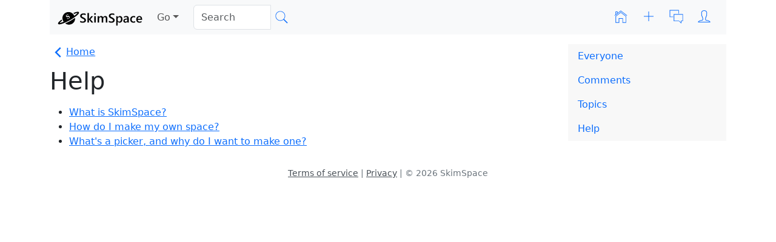

--- FILE ---
content_type: text/html; charset=utf-8
request_url: https://www.skimspace.com/Help
body_size: 4280
content:
<!DOCTYPE html>
<html>
<head>
    
            <!-- Global site tag (gtag.js) - Google Analytics -->
            <script async src="https://www.googletagmanager.com/gtag/js?id=UA-39643547-8"></script>
            <script>
        window.dataLayer = window.dataLayer || [];
        function gtag() { dataLayer.push(arguments); }
        gtag('js', new Date());

        gtag('config', 'UA-39643547-8');
            </script>


    <meta name="viewport" content="width=device-width, initial-scale=1, shrink-to-fit=no">
    

    <link rel="stylesheet" href="https://cdn.jsdelivr.net/npm/bootstrap@5.3.2/dist/css/bootstrap.min.css" integrity="sha256-MBffSnbbXwHCuZtgPYiwMQbfE7z+GOZ7fBPCNB06Z98=" crossorigin="anonymous">
<meta name="x-stylesheet-fallback-test" content="" class="visually-hidden" /><script>!function(a,b,c,d){var e,f=document,g=f.getElementsByTagName("SCRIPT"),h=g[g.length-1].previousElementSibling,i=f.defaultView&&f.defaultView.getComputedStyle?f.defaultView.getComputedStyle(h):h.currentStyle;if(i&&i[a]!==b)for(e=0;e<c.length;e++)f.write('<link href="'+c[e]+'" '+d+"/>")}("position","absolute",["/lib/bootstrap/dist/css/bootstrap.min.css"], "rel=\u0022stylesheet\u0022 crossorigin=\u0022anonymous\u0022 ");</script>


    
    
        <link rel="stylesheet" href="/css/site.min.css?v=Y0NrAXbYjNg0N8plBIdxwI2Pi2H60TrHGuYQBnO_Y4g" />
    

        <link rel="stylesheet" href="/css/skimspace.css" />
    <link rel="apple-touch-icon" sizes="180x180" href="https://skimspace.blob.core.windows.net/static/apple-touch-icon.png">
    <link rel="icon" type="image/png" sizes="32x32" href="https://skimspace.blob.core.windows.net/static/favicon-32x32.png">
    <link rel="icon" type="image/png" sizes="16x16" href="https://skimspace.blob.core.windows.net/static/favicon-16x16.png">
    <meta name="theme-color" content="#0000FF">
    <title>
        Help | SkimSpace
    </title>
    <meta name="application-name" content="SkimSpace" />
    <meta property="og:site_name" content="SkimSpace" />
    <meta content="678693445931276" property="fb:app_id" />
    <meta property="twitter:domain" content="skimspace.com" />
            <meta name="description" content="SkimSpace &#x2013; a fast and fun way to make and share interactive spaces" />
<meta content="SkimSpace" property="og:title" /><meta content="A fast and fun way to make and share interactive spaces" property="og:description" /><meta content="https://www.skimspace.com/Help" property="og:url" /><meta content="https://skimspace.blob.core.windows.net/static/Logo-1280w.png" property="og:image" /><meta content="website" property="og:type" /><meta content="SkimSpace" property="twitter:title" /><meta content="https://skimspace.blob.core.windows.net/static/Logo-1280w.png" property="twitter:image" />    
    

</head>
<body>
    <div class="container">
    <header>
        <nav class="navbar navbar-expand-md navbar-light bg-light mb-3">
    <div class="container-fluid">
        <a class="navbar-brand" href="/">
            <img alt="SkimSpace" class="" src="https://skimspace.blob.core.windows.net/static/Navbar-logo.svgz" title="SkimSpace home page" />
        </a>
        <button type="button" class="navbar-toggler" data-bs-toggle="collapse" data-bs-target="#mainNavBar">
            <span class="navbar-toggler-icon"></span>
        </button>
        <div class="collapse navbar-collapse" id="mainNavBar">
            <div class="navbar-nav">
                <div class="nav-item dropdown">
                    <a id="navbarDropdownMenuLink" href="#" class="nav-link dropdown-toggle" role="button" data-bs-toggle="dropdown">Go</a>
                    <div class="dropdown-menu" aria-labelledby="navbarDropdownMenuLink">
                        <a class="dropdown-item" href="/Objects" tabindex="">
    Everyone
</a>
    <a class="dropdown-item" href="/Comments" tabindex="">
        Comments
    </a>
    <a class="dropdown-item" href="/Topics" tabindex="">
        Topics
    </a>
<a class="dropdown-item" href="/Help" tabindex="">
    Help
</a>

                    </div>
                </div>
            </div>
<form action="/Home/Search" class="" method="get" role="search">                <div class="input-group mx-md-3">
                    <input name="terms" type="text" maxlength="100" id="searchTerms" placeholder="Search" class="form-control" />
                    <button type="submit" class="btn btn-link ps-1">
                        <svg class="icon" height="1.7em" version="1.1" viewBox="0 0 512 512" width="1.7em"><title>Search</title><path d="M448.3,424.7L335,311.3c20.8-26,33.3-59.1,33.3-95.1c0-84.1-68.1-152.2-152-152.2c-84,0-152,68.2-152,152.2  s68.1,152.2,152,152.2c36.2,0,69.4-12.7,95.5-33.8L425,448L448.3,424.7z M120.1,312.6c-25.7-25.7-39.8-59.9-39.8-96.3  s14.2-70.6,39.8-96.3S180,80,216.3,80c36.3,0,70.5,14.2,96.2,39.9s39.8,59.9,39.8,96.3s-14.2,70.6-39.8,96.3  c-25.7,25.7-59.9,39.9-96.2,39.9C180,352.5,145.8,338.3,120.1,312.6z" /></svg>
                    </button>
                </div>
</form>            <ul class="navbar-nav flex-row mt-2 mt-md-0 mt-lg-0 mt-xl-0 ms-auto">
                <li class="nav-item px-2">
                    <a href="/" tabindex="-1">
                        <svg class="icon" height="1.7em" version="1.1" viewBox="0 0 512 512" width="1.7em"><title>Home</title><g>
  <path d="M256,112L96,240v208h112V320h96v128h112V240L256,112z M400,432h-80V304H192v128h-80V247.69l144-115.2l144,115.2V432z" />
  <path d="M256,64l-96,76.8V96H96v95.999l-32,25.499l11.51,11.384L256,84.49l180.49,144.393L448,217.498L256,64z M144,153.599   l-32,25.6V112h32V153.599z" />
</g></svg>
                    </a>
                </li>
                        <li class="nav-item px-2">
        <a href="/Space/Add">
            <svg class="icon" height="2.04em" style="margin-top: -0.2em" version="1.1" viewBox="0 0 512 512" width="2.04em"><title>Add</title><g>
  <path d="M384,264H264v120h-16V264H128v-16h120V128h16v120h120V264z" />
</g></svg>
        </a>
</li>

                    <li class="nav-item px-2">
                        <a href="/Account/Notifications" tabindex="-1">
                            <svg class="icon" height="1.7em" version="1.1" viewBox="0 0 512 512" width="1.7em"><title>Notifications</title><g>
  <polygon points="64,64 320,64 320,160 336,160 336,48 48,48 48,272 160,272 160,256 64,256  " />
  <path d="M176,176v224h162.6l64,64H416v-64h48V176H176z M448,384h-48v54.6L345,384H192V192h256V384z" />
</g></svg>
                        </a>
                    </li>
                    <li class="nav-item px-2">
                        <a href="/Account/My" tabindex="-1">
                            <svg class="icon" height="2.04em" style="margin-top: -0.2em" version="1.1" viewBox="0 0 512 512" width="2.04em"><title>My SkimSpace</title><g>
  <path d="M202.4,201.7L202.4,201.7L202.4,201.7z" />
  <path d="M363.3,363.9c-12.9-4.6-31.4-6.2-43.2-8.8c-6.8-1.5-16.7-5.3-20-9.2c-3.3-4-1.3-40.9-1.3-40.9s6.1-9.6,9.4-18   s6.9-31.4,6.9-31.4s6.8,0,9.2-11.9c2.6-13,6.6-18.4,6.1-28.1c-0.5-9-5.2-9.5-5.7-9.5l0,0c0,0,4.9-13.6,5.6-42.4   C331.1,129.6,305,96,256,96s-75,33.5-74.3,67.6c0.6,28.7,5.6,42.4,5.6,42.4l0,0c-0.5,0-5.2,0.5-5.7,9.5c-0.5,9.7,3.6,14.9,6.1,27.9   c2.4,11.9,9.2,12,9.2,12s3.6,23.1,6.9,31.5c3.3,8.5,9.4,18,9.4,18s2,36.9-1.3,40.9c-3.3,4-13.2,7.7-20,9.2   c-11.9,2.6-30.3,4.3-43.2,8.9C135.8,368.5,96,384,96,416h160h160C416,384,376.2,368.5,363.3,363.9z M256,400H118.7   c2-3,4.7-5.1,8.2-7.6c7-5.1,16.1-9.8,27.1-13.6c6.8-2.4,16.7-4,25.4-5.3c5.7-0.9,11.1-1.7,15.9-2.8c3.4-0.8,20.8-5,28.8-14.6   c4.5-5.4,5.8-12.7,5.6-32.3c-0.1-10-0.6-19.3-0.6-19.7l-0.2-4.2l-2.3-3.5c-1.5-2.3-5.8-9.5-8-15.3c-1.8-4.7-4.6-19.2-6-28.1   c0,0,0.4,1-0.5-3.7c-0.9-4.7-8.4-4.3-9.4-8c-0.9-3.6-1.8-6.9-4.3-18.2c-2.5-11.3,2.8-11.2,3.9-16.2c0.6-3.1,0-5.7,0-5.8l0,0   c-0.3-1-4.1-13.4-4.7-37.7c-0.3-13.2,4.6-25.6,13.8-34.9c10.6-10.8,26-16.5,44.5-16.5c19,0,34,5.7,44.6,16.5   c9.2,9.3,14.1,21.7,13.8,34.9c-0.5,24.2-4.3,36.6-4.7,37.7l0,0c0,0.1-0.6,1.7-0.4,5.2c0.2,5.4,6.8,5.5,4.3,16.8   c-2.5,11.3-3.4,14.6-4.3,18.2c-0.9,3.6-8.5,3.3-9.4,8c-0.9,4.7-0.5,3.7-0.5,3.7c-1.4,8.9-4.2,23.4-6,28.1c-2.3,5.8-6.6,13-8,15.3   l-2.3,3.5l-0.2,4.2c0,0.4-0.5,9.7-0.6,19.7c-0.2,19.6,1.1,26.9,5.6,32.3c8,9.5,25.4,13.8,28.8,14.6c4.8,1.1,10.2,1.9,15.9,2.8   c8.7,1.3,18.6,2.9,25.4,5.3c11,3.9,20.2,8.6,27.1,13.7c3.5,2.5,6.2,4.6,8.2,7.6L256,400L256,400z" />
</g></svg>
                        </a>
                    </li>
            </ul>
        </div>
    </div>
</nav>
        
    </header>
    <div class="row">
        <div class="col-md-9">
<nav class="breadcrumbs"><a href="/"><svg class="icon" height="1.7em" version="1.1" viewBox="0 0 512 512" width="1.7em"><title>Back</title><polygon points="352,128.4 319.7,96 160,256 160,256 160,256 319.7,416 352,383.6 224.7,256 " /></svg>Home</a></nav>                            <header class="pb-1 mb-1">
            <h1>Help</h1>
        </header>

                    <main>
                        <ul>
        <li>
            <a href="/Help/Details/1">What is SkimSpace?</a>
        </li>
        <li>
            <a href="/Help/Details/2">How do I make my own space?</a>
        </li>
        <li>
            <a href="/Help/Details/3">What&#x27;s a picker, and why do I want to make one?</a>
        </li>
</ul>

                    </main>
                
                
                
        </div>
            <div class="col-md-3">
                <div class="d-none d-md-block">
                    <nav id="side-nav" class="nav flex-column">
    <a class="nav-link" href="/Objects" tabindex="-1">
    Everyone
</a>
    <a class="nav-link" href="/Comments" tabindex="-1">
        Comments
    </a>
    <a class="nav-link" href="/Topics" tabindex="-1">
        Topics
    </a>
<a class="nav-link" href="/Help" tabindex="-1">
    Help
</a>

</nav>

                </div>
            </div>
    </div>
    <footer class="row page-footer">
    <div class="col">
        <a href="/Help/Terms">Terms of service</a>
        |
        <a href="/Help/Privacy">Privacy</a>
        | ©
        2026
        SkimSpace
    </div>
</footer>

</div>

    
    

    <script src="https://code.jquery.com/jquery-3.7.1.min.js" integrity="sha256-/JqT3SQfawRcv/BIHPThkBvs0OEvtFFmqPF/lYI/Cxo=" crossorigin="anonymous"></script>
<script>(window.jQuery||document.write("\u003Cscript src=\u0022/lib/jquery/dist/jquery.min.js\u0022 crossorigin=\u0022anonymous\u0022\u003E\u003C/script\u003E"));</script>



<script>
    var appResources = {
        trail: 'Follow',
        trailing: 'Following'
    };
</script>


    <script src="https://cdn.jsdelivr.net/npm/jquery-form@4.3.0/dist/jquery.form.min.js" integrity="sha256-3TKcZElR88BBIA6CeePJAGOsW1yIYf4lP8pI333YuZw=" crossorigin="anonymous"></script>
    <script src="https://cdnjs.cloudflare.com/ajax/libs/jquery-infinitescroll/2.1.0/jquery.infinitescroll.min.js" integrity="sha256-AC1OYdbvrg2T1i1MElduQnMC8yNh5nWq/6NpHs2a4X0=" crossorigin="anonymous"></script>
    <script src="https://cdn.jsdelivr.net/npm/bootstrap@5.3.2/dist/js/bootstrap.bundle.min.js" crossorigin="anonymous" integrity="sha256-gvZPYrsDwbwYJLD5yeBfcNujPhRoGOY831wwbIzz3t0=">
    </script>
<script>(window.bootstrap||document.write("\u003Cscript src=\u0022/lib/bootstrap/dist/js/bootstrap.bundle.min.js\u0022 crossorigin=\u0022anonymous\u0022 integrity=\u0022sha256-gvZPYrsDwbwYJLD5yeBfcNujPhRoGOY831wwbIzz3t0=\u0022\u003E\u003C/script\u003E"));</script>



    <script src="/js/utilities.min.js?v=UQXpl7zxh7dPJCd3-GWXluZl1kHMbAq3dSU9Qo5iS6A"></script>



    <script src="/js/site.min.js?v=ESCN3pje0fI0sgCYtmFa08f4pOWg064x58hGofZGBF0"></script>


    <script src="/js/skimspace.js?v=LRsqoFv7-ZfJdYQJS3cDo6EW3_npeFVUPT0lmL1egdQ"></script>

    

<script defer src="https://static.cloudflareinsights.com/beacon.min.js/vcd15cbe7772f49c399c6a5babf22c1241717689176015" integrity="sha512-ZpsOmlRQV6y907TI0dKBHq9Md29nnaEIPlkf84rnaERnq6zvWvPUqr2ft8M1aS28oN72PdrCzSjY4U6VaAw1EQ==" data-cf-beacon='{"version":"2024.11.0","token":"969d7a1cee07444a8c5fcaa264b54052","r":1,"server_timing":{"name":{"cfCacheStatus":true,"cfEdge":true,"cfExtPri":true,"cfL4":true,"cfOrigin":true,"cfSpeedBrain":true},"location_startswith":null}}' crossorigin="anonymous"></script>
</body>
</html>


--- FILE ---
content_type: text/css
request_url: https://www.skimspace.com/css/site.min.css?v=Y0NrAXbYjNg0N8plBIdxwI2Pi2H60TrHGuYQBnO_Y4g
body_size: 2901
content:
.select2-container{width:100% !important}.field-validation-error{color:#b94a48}.field-validation-valid{display:none}input.input-validation-error{border:1px solid #b94a48}input[type="checkbox"].input-validation-error{border:0 none}.validation-summary-errors{color:#b94a48}.validation-summary-valid{display:none}.page-footer a{color:#495057}.page-footer a:hover,.page-footer a:focus{color:#212529}a.hideVisited,a:hover.hideVisited,a:focus.hideVisited,.hideVisited a,.hideVisited a:hover,.hideVisited a:focus,.section h4 a,.section h4 a:hover,.section h4 a:focus,.section h5 a,.section h5 a:hover,.section h5 a:focus,a.user-link,a.user-link:hover,a.user-link:focus,#userDetails h2 a,#userDetails h2 a:hover,#userDetails h2 a:focus{color:#212529}.actionbar{margin-bottom:1.5em}.actionbar>ul{padding-left:0;list-style:none}.actionbar>ul>li{display:inline;margin-right:1em}.actionbar>ul>li>a{vertical-align:middle}.actionbar .btn-link{padding:0}.add-bottom-margin{margin-bottom:1em}.add-bottom-padding{padding-bottom:1em}.add-top-padding{padding-top:1em}.buttonbar .no-caret::before,.no-caret::before{display:none}.buttonbar .no-caret::after,.no-caret::after{display:none}.comments article,.like-teasers article,.news article,.recent-comments article,ol.user-previews li{padding-bottom:.25em;margin-bottom:.2em;border-bottom:solid 1px #f0f0f0}.recent-comments article p:last-child{margin-bottom:0}.comments .metadata,.like-teasers time,.news time,.recent-comments time,.item time{float:right;padding-left:1em}.like-teasers time,.news time,.recent-comments time,.item time{font-size:85%;color:#6c757d}.icon{vertical-align:middle;fill:currentColor}.icon-white{color:#fff}.items-grid{text-align:center}.recent-comments article:first-child{padding-top:.25em}.recent-re-adds p:first-child,.recent-comments p:first-child,.recent-likes p:first-child{margin-top:.75em}.side-icon{margin-right:.2em}.submitbar{margin-top:1.5em}.url{width:100%;cursor:copy}#encourageRegister{display:table;width:100%;border-left:1px solid #ddd;border-right:1px solid #ddd;border-bottom:1px solid #ddd;-moz-box-sizing:border-box;-webkit-box-sizing:border-box;box-sizing:border-box;margin-top:-20px;background-color:#fefefe}#encourageRegister>div{display:table-cell;vertical-align:middle}#encourageRegister .buttons{white-space:nowrap;text-align:right;padding-left:.25em}#encourageRegister .lead{width:99%}#logoutForm{display:inline}#side-nav{background-color:#f8f8f8}.anonymous-hit-count{padding-bottom:1em;border-bottom:solid 1px #f2f2f2}.btn-link-remove-padding{padding:0}.btn-xl{padding:19px 32px;font-size:2rem;line-height:1.33;border-radius:10px}.dropdown-menu>.dropdown-menu-header{display:block;padding:3px 20px;clear:both;white-space:nowrap;color:#495057;font-size:.82rem;text-shadow:0 1px 0 rgba(255,255,255,.5)}.dropdown-menu>li>a[data-share]>svg{margin-right:.25em}.img-fluid-center{margin:0 auto}.metadata{text-align:right}article.item{border-bottom:solid 1px #eee;padding-right:.25em;padding-bottom:1em;margin-bottom:1em}.item .metadata{text-align:left;display:table;width:100%}.item .metadata>div{display:table-cell;white-space:nowrap;overflow:hidden;text-overflow:ellipsis;vertical-align:middle}.item .metadata .date{text-align:right}.buttonbar .btn-link{padding-left:0}.grid-item{min-width:48%;width:48%;height:auto;display:inline-block;padding-bottom:2%;padding-right:2%;text-align:center;vertical-align:top}.grid-item img{min-width:100%;width:100%;height:auto;display:inline-block}.grid-item .empty-box{position:relative;width:100%}.grid-item .empty-box:before{content:"";display:block;padding-top:100%;box-shadow:inset 0 0 0 1px #ccc}.meta{color:#595959;padding:0 0 2px 4px;font-size:85%;float:right}.page-footer{text-align:center;font-size:85%;color:#6c757d;padding-top:1em;padding-bottom:1em}.remote-url-preview{width:200px;padding-bottom:.5em}.simple-textarea{height:5rem}img.user-image,.user-image img{width:30px;height:30px;margin-right:.25em;-webkit-border-radius:50%;-moz-border-radius:50%;border-radius:50%}.user-image-links{display:table;width:100%}.user-image-links>li{display:table-row}.user-image-links>li>div{display:table-cell;vertical-align:middle;text-align:left;padding-top:1em;padding-bottom:1em;border-bottom:solid 1px #f2f2f2}.user-image-links>li>.primary{width:1%;padding-right:.5em}.user-previews{display:table;width:100%}.user-previews>li{display:table-row}.user-previews>li>div{display:table-cell;vertical-align:top;border-top:solid 1px #f2f2f2;padding-top:1em;padding-bottom:.5em}.user-previews>li:last-child>div{border-bottom:solid 1px #f2f2f2}.user-previews .buttons{margin-top:.5em}.user-previews .image{padding-right:1em;width:1%}.user-previews .info{text-align:left;width:1%;min-width:300px}.user-previews .item-previews ol{margin-top:1em;margin-left:0}.user-previews .item-previews li{padding:0;padding-right:.2em}.user-title h1{margin-right:1em;display:inline;vertical-align:middle}.user-title ul.actions{display:inline;vertical-align:middle}.user-title ul.actions>li{margin-right:1em}.user-title ul.actions>li>button{padding:0}.user-title-image{padding-right:1em;float:left}.user-title-image img.user-image{width:80px;height:80px;margin-bottom:1em}.form-inline .form-control.work-dimension{width:3em}.flipbook .carousel-control{top:200px}.flipbook .carousel-control.right,.flipbook .carousel-control.stop{right:15px;left:auto}.flipbook .carousel-control.stop{top:250px}@media(max-width:767.98px){.buttonbar .buttons,.buttonbar .buttons>div{display:inline}h1,.h1{font-size:1.925rem}h2,.h2{font-size:1.625rem}h3,.h3{font-size:1.475rem}h4,.h4{font-size:1.325rem}h5,.h5{font-size:1.175rem}h6,.h6{font-size:1.0625rem}}@media(min-width:768px){.navbar-nav.navbar-right>li>a{padding-top:10px;padding-bottom:10px}#searchTerms{width:6em}.item-data{margin-left:60px;padding-left:.6em}.grid-item{min-width:246px;width:246px;padding-bottom:4px;padding-right:4px}img.user-image,.user-image img{width:60px;height:60px}.user-title-image,.user-title-body{display:table-cell;vertical-align:top}}.mceContentBody{text-align:left}.breadcrumbs{margin-bottom:.6em;line-height:1}ul.Comments{margin-left:0;margin-right:.4em;padding-left:0}ul.Comments li{margin:0 0 1.5em 0;list-style:none}ul.CommentTeasers{list-style:none;margin-left:0;margin-right:.4em;padding-left:0}ul.CommentTeasers li{margin:0 0 3px 0;list-style:none;border-bottom:solid 1px #f2f2f2}ul.CommentTeasers li p{margin:0 0 3px 0}.contextualButtons{visibility:hidden}.CreateDate{padding:0 0 0 3px}.displayNone{display:none}.emptyPrompt{margin:0}ul.folderThumbnails{list-style:none;margin-left:0;margin-right:0;margin-bottom:0;padding-left:0}.folderThumbnails li{width:156px;vertical-align:top;display:inline-block;margin-right:.5em;margin-bottom:.75em;text-align:center}ul.inlineItemTeasers{list-style:none;margin:.5em 0 0 0;line-height:1}.inlineItemTeasers li{display:inline}.inlineItemTeasers img{padding:0 1px 1px 0}.itemContentMeta{font-size:80%;margin:0 0 1em}.itemContentMeta p{margin:4px 0 4px 0}.itemContentMeta p strong{color:#919191}ul.ItemTeasers{margin-left:0;margin-right:.4em;padding-left:0;width:100%}ul.ItemTeasers li{padding:4px 2px 4px 0;list-style:none;border-bottom:solid 1px #f2f2f2}ul.linksList{margin:0;padding-left:0}ul.linksList li{padding:0;list-style:none;border-bottom:solid 1px #f2f2f2}ul.linksList li img{margin-right:.33em;vertical-align:middle}.loading{text-align:center;display:none;margin:.5em 0 .5em 0}.loadingIcon{display:none;z-index:10000}ul.personLinks{margin:0;padding-left:0}ul.personLinks li{padding:0;list-style:none;border-bottom:solid 1px #f2f2f2}.reply{padding-left:.5em;padding-right:.5em}.richText{width:500px;height:100px}.section{margin-bottom:2em}.section h4,.section h5{color:#212529;margin-bottom:0;font-weight:bold;padding-bottom:2px;border-bottom:solid 1px #ddd}.section h4{font-size:123.1%}.triggerSubmit{display:none}.UserTrailers{width:100%}.UserTrailers td{padding:2px 0 2px 0;border-style:none;border-bottom:solid 1px #ddd}.white-link{color:#fff !important}a.white-link :hover{color:#d3d3d3 !important;text-decoration:none}#artistPrefixLinks a{padding:0 8px 0 8px;border-right:1px}#commentTeasersContainer #commentTeasers{margin:6px 6px 6px 0}.itemInfo{width:100%}.itemInfo{margin-bottom:0}.itemInfo td,.itemInfo th{border-style:none;vertical-align:top;padding-right:10px}.itemInfo td,.itemInfo th{width:50%}.itemInfo th{font-weight:bold;color:#444}.itemInfo th{text-align:right}.itemInfo .sectionHeader{text-align:left;font-weight:bold;border-bottom:solid 1px #ddd;width:auto}#terms{width:150px}.error{color:#f00}

--- FILE ---
content_type: text/css
request_url: https://www.skimspace.com/css/skimspace.css
body_size: 1258
content:
.button-element {
    text-align: left;
    margin-top: 0.9rem;
    margin-bottom: 0.9rem;
}

.button-element, .designable-button {
    font-weight: 600;
    color: #212529;
}

.button-element, .designable-button-row > div {
    border-top: 1px solid #e8e8e8;
    border-bottom: 1px solid #e8e8e8;
}

.button-element, .designable-button-container {
    padding: 0.9rem 0 0.9rem 0;
}

    .button-element, .button-element:hover, .button-element:focus {
        border-top-color: #e8e8e8;
        border-bottom-color: #e8e8e8;
    }

        .button-element + .button-element, .designable-button-container + .designable-button-container {
            padding-top: 0;
            border-top-width: 0;
        }

.button-element-icon {
    color: #c4c4c4;
}

/* remove caret from dropdown-toggle -- may require more specific selector in some cases */
#designToolbar .no-caret::before {
    display: none;
}

#designToolbar .no-caret::after {
    display: none;
}



/* Quill */
.ql-editor {
    font-family: -apple-system, BlinkMacSystemFont, "Segoe UI", Roboto, "Helvetica Neue", Arial, sans-serif, "Apple Color Emoji", "Segoe UI Emoji", "Segoe UI Symbol";
    font-size: 1rem;
}

    .ql-editor.ql-editor a {
        color: #007bff;
    }

    .ql-editor.ql-editor.ql-editor a {
        text-decoration: none;
    }

    .ql-editor.ql-editor.ql-editor h3 {
        font-size: 1.25rem;
        line-height: 1.5;
        margin-bottom: 0.5rem;
    }

    .ql-editor.ql-editor.ql-editor p {
        line-height: 1.5;
    }



/* SortableJS */
.sortable-ghost {
    opacity: 0.5;
}


/* override Hoggit defaults */
.item-data {
    margin-left: 0;
    padding-left: 0;
    margin-top: 1rem;
}

    .item-data .text a, .item-data .text a:hover, .item-data .text a:focus {
        color: #212529;
        text-decoration: none;
    }


/* shared */
.designable-text .ql-align-center, .element-text .ql-align-center {
    text-align: center;
}

.designable-text .ql-align-justify, .element-text .ql-align-justify {
    text-align: justify;
}

.designable-text .ql-align-right, .element-text .ql-align-right {
    text-align: right;
}



#designMode {
    display: table;
    border-collapse: collapse; /* to collapse adjacent button rows */
}

#designToolbar button {
    padding-left: 0.625rem;
    padding-right: 0.625rem;
}

#screenText {
    font-size: 2rem;
}

#spaceName {
    font-size: 2.5rem;
}

#screenText, #spaceName {
    border: 0;
    line-height: 1;
    height: auto;
    padding: 0px 1px 0px 1px;
    color: inherit;
    font-weight: 500;
}

.designable {
    display: table-row;
}

    .designable > div {
        display: table-cell
    }

        .designable > div:first-child {
            width: 99%;
        }

.designable-button {
    border: none;
    width: 100%;
}

    .designable-button:focus {
        text-decoration: none;
    }

    .designable-button:focus, .designable-button:hover {
        outline: 0;
    }

    .designable-button.btn:not(:disabled):not(.disabled) {
        cursor: text
    }

.designable-highlight {
    border: 1px solid transparent;
}

.designable-highlight-on {
    border-color: #ccc;
}

.designable-text {
    cursor: pointer;
}

.embedly-responsive-object {
    position: relative;
    padding-bottom: 67.5%;
    height: 0;
    margin: 10px 0;
    overflow: hidden;
}

    .embedly-responsive-object iframe {
        position: absolute;
        top: 0;
        left: 0;
        width: 100%;
        height: 100%;
    }

.handle {
    vertical-align: middle;
}

.media-search-result-caption {
    position: absolute;
    right: 0;
    bottom: 0;
    left: 0;
    z-index: 10;
    padding-left: 0.25em;
    padding-right: 0.25em;
    opacity: 0.65;
    line-height: 1.25
}

.unsplash-thumbnail-button, .you-tube-thumbnail-button {
    background: none;
    cursor: pointer;
}



@media (max-width: 767.98px) {
    #screenText {
        font-size: 1.625rem;
    }

    #spaceName {
        font-size: 1.925rem;
    }
}


@media (min-width: 768px) {
    img.user-image, .user-image img {
        width: 30px;
        height: 30px;
    }
}


--- FILE ---
content_type: text/javascript
request_url: https://www.skimspace.com/js/site.min.js?v=ESCN3pje0fI0sgCYtmFa08f4pOWg064x58hGofZGBF0
body_size: 4571
content:
function updateEmbedCode(){var n=$("#embedderModal"),f=n.find("[name=Box]").val(),i=600,e=n.data("embedUrl"),t,r,u;switch(f){case"Horizontal":t=4/3;break;case"Horizontal3to2":t=3/2;break;default:t=1}r=i/t;u=n.attr("data-embed-code-template").replace("{src}",e).replace("{width}",i).replace("{height}",r);n.find(".embed-code").val(u)}function updateLikersModal(n){var t=$("#likersModal"),i=t.find(".modal-body"),r;i.html(n);r=i.find("form").length>=1;t.find(".btn-primary").prop("disabled",!r);t.modal("handleUpdate")}function updateReAddModal(n){var t=$("#reAddModal"),i=t.find(".modal-body"),r;i.html(n);r=i.find("form").length>=1;t.find(".btn-primary").prop("disabled",!r);t.modal("handleUpdate")}function initRichText(){var n=$("textarea.richText");n.length!==0&&n.myTinymce()}var addForm,accessorsViewModel,simplePager,hitLogger;$(function(){"use strict";$("#logoutButton").click(function(){return $("#logoutForm").submit(),!1})});addForm=function(){return{loadGrabs:function(){var n=$("#addForm"),t;n.find("[name=GrabProviderRef\\.ProviderId],[name=GrabProviderRef\\.ProviderSpecificId]").val("");t={sectionId:n.find("[name=Section\\.SectionId]").val(),query:n.find("[name=Name]").val()};$.post("/Remote/Search",addAjaxAntiForgeryToken(t),function(n){$("#addForm .carousel-inner").empty().append(n);var t=addForm.updateGrabSelection();addForm.toggleGrabSelected(t)})},toggleGrabSelected:function(n){$("#addForm .plain-text-container").toggle(n);$("#addForm .grab-carousel-container").css("visibility",n?"visible":"hidden").css("position",n?"static":"absolute");$("#addForm :submit").prop("disabled",!n).toggle(n)},updateGrabSelection:function(){var n=$("#addForm .carousel-inner").find(".item.active"),t=n.attr("data-grab-provider-id"),i=n.attr("data-grab-provider-specific-id");return $("#addForm [name=GrabProviderRef\\.ProviderId]").val(t),$("#addForm [name=GrabProviderRef\\.ProviderSpecificId]").val(i),t!==""&&i!==""},init:function(){$(function(){if($("#addForm .load-grabs").length>=1){addForm.toggleGrabSelected(!1);$("#grabCarousel").carousel({interval:!1}).on("slid",function(){addForm.updateGrabSelection()})}initRichText()})}}}();$(document).on("submit","form.comment-form",function(n){return $(n.target).myAjaxSubmit({success:function(n,t,i,r){var u=r.closest(".recent-comments").find("[data-add-comment-target]");$(n).hide().prependTo(u).fadeIn("fast");r.find("input[type=text],textarea").val("")}}),!1});(function(){"use strict";$("#addCommentReplyModal").on("show.bs.modal",function(n){var t=$(n.relatedTarget),r=t.closest("[data-item-id]").attr("data-item-id"),u=t.closest("[data-comment-id]").attr("data-comment-id"),i=$(this);i.find(".modal-body input[name=ItemId]").val(r);i.find(".modal-body input[name=ParentCommentId]").val(u)});$("#addCommentReplyModal").on("shown.bs.modal",function(){$("[name=PlainText]",this).focus()});$(document).on("submit","#addCommentReplyModal form",function(n){if($("[name=PlainText]",this).val().trim().length!==0){var t=$("input[name=ItemId]",this).val();$(n.target).simpleAjaxSubmit({success:function(n){$("#addCommentReplyModal").modal("hide");var i=$("[data-item-id="+t+"]").find(".recent-comments [data-add-comment-target]");$(n).hide().prependTo(i).fadeIn("fast");$("#addCommentReplyModal form").find("input[type=text],textarea").val("")}}).fail(function(){alert("The comment could not be saved. Please try again.")})}else $("#addCommentReplyModal").modal("hide");return!1})})();$(document).on("click keypress","form.comment-form input",function(n){var t=$(n.target);t.closest(".carousel").carousel("pause")});accessorsViewModel=function(){return{init:function(){$(document).on("change","input[data-accessor-is-private]",function(n){var i=$(n.target),r,t;i.is(":checked")!==!1&&(r=i.val().toLowerCase()==="true",t=i.closest(".accessors-view-model").find(".accessor-groups"),r?(t.show(),t.find("input:checkbox").prop("checked",!0)):t.hide())});$(function(){$(".accessors-view-model").each(function(){var n=$(".accessor-groups",this),t=$("input:radio:checked",this).val().toLowerCase()==="true";n.toggle(t)})})}}}();$(document).on("click",".expand-text",function(n){var t=$(n.target).closest(".text");return t.find(".full-text").removeClass("d-none"),t.find(".excerpt").addClass("d-none"),!1});$(document).on("click","[data-share]",function(n){var u=$(n.target).closest("[data-share]"),f=u.data("share"),r=u.data("url"),t,i;switch(f){case"facebook":t=580;i=400;r=r+"&display=popup";break;case"twitter":t=575;i=400}if(t){var e=($(window).width()-t)/2,o=($(window).height()-i)/2,s="width="+t+",height="+i+",top="+o+",left="+e;window.open(r,f,s)}});$(document).on("click","#linkerModal .url, #embedderModal .embed-code",function(){$(this).select()});$(document).on("change","#embedderModal [name=Box]",function(){updateEmbedCode()});$(document).on("click","[data-action]",function(n){var i=$(n.target).closest("[data-action]"),c=i.attr("data-action"),e=i.closest("[data-item-id],[data-node-id]"),l=e.attr("data-item-id"),a=e.attr("data-node-id"),r=i.closest("[data-user-name]").attr("data-user-name"),o=getReturnUrl(),v=i.hasClass("active"),t=!1,s="",u,f,h,y;switch(c){case"like":u={itemId:l,nodeId:a,returnUrl:o};h=i.attr("aria-pressed")==="true";t=!h;f=t?"Add":"Delete";$.post("/Like/"+f,addAjaxAntiForgeryToken(u));i.find("[data-when-pressed]").each(function(){var n=$(this).data("whenPressed")===!0;$(this).toggleClass("displayNone",n!==t)});i.attr("aria-pressed",t);break;case"trail":u={userName:r,returnUrl:o};t=!v;s=t?appResources.trailing:appResources.trail;f=t?"AddTrail":"DeleteTrail";$.post("/Account/"+f,addAjaxAntiForgeryToken(u));y=$(document).find('[data-user-name="'+r+'"] [data-action="trail"]');$(document).find('[data-user-name="'+r+'"] [data-action="trail"]').toggleClass("active",t);$(document).find('[data-user-name="'+r+'"] [data-action-name="trail"]').text(s)}return!1&&i.toggleClass("active",t),!1});$(document).on("click","[data-include-trail]",function(n){var t=$(n.target),i,r,u;return t.toggleClass("active"),i=t.hasClass("active"),newActionText=i?appResources.trailing:appResources.trail,t.text(newActionText),t.closest(".info").find("[name=UserName]").prop("disabled",!i),r=0,t.closest(".user-previews").find("[name=UserName]").each(function(){$(this).prop("disabled")||r++}),u=r>=1,t.closest("form").find("[type=submit]").prop("disabled",!u),!1});(function(){"use strict";function n(n,t){var i=$("#createNodeModal"),r=i.find(".modal-body"),u;r.html(n);r.find("input[name=ItemId]").val(t);u=r.find("form").length>=1;i.find(".btn-primary").prop("disabled",!u);i.modal("handleUpdate")}$(document).on("show.bs.modal","#createNodeModal",function(t){var i=$(this),r=i.data("createNodeUrl"),u=$(t.relatedTarget),f=u.closest("[data-item-id]").attr("data-item-id");$.get(r,{cache:!1}).done(function(t){n(t,f)})});$(document.body).on("hidden.bs.modal","#createNodeModal",function(){$("#createNodeModal").find(".modal-body").html("")});$(document).on("click","#createNodeModal .btn-primary",function(n){var i=$(n.target),r,t;(i.prop("disabled",!0),r=i.closest(".modal"),t=r.find("form"),t.length!==0)&&$.post(t.attr("action"),t.serialize()).done(function(){$("#createNodeModal").modal("hide")}).fail(function(){alert("The item could not be added to the album. Please try again.")})})})(),function(){"use strict";$(document).on("show.bs.modal","#embedderModal",function(n){const t=$(this),i=$(n.relatedTarget),r=i.closest("[data-embed-url]").data("embedUrl");t.data("embedUrl",r);updateEmbedCode()})}();$(document).on("show.bs.modal","#likersModal",function(n){var r=$(this),t=$(n.relatedTarget),i=t.data("reAddUrl");$.get(i,{cache:!1}).done(function(n){updateLikersModal(n)})});$(document.body).on("hidden.bs.modal","#likersModal",function(){$("#likersModal").find(".modal-body").html("")});$(document).on("click","#likersModal .btn-primary",function(n){var i=$(n.target),r,t;(i.prop("disabled",!0),r=i.closest(".modal"),t=r.find("form"),t.length!==0)&&$.post(t.attr("action"),t.serialize()).done(function(n){n!==""?updateLikersModal(n):$("#likersModal").modal("hide")}).fail(function(){alert("The like/unlike could not be saved. Please try again.")})});(function(){"use strict";$(document).on("show.bs.modal","#linkerModal",function(n){const t=$(this),i=$(n.relatedTarget),r=i.closest("[data-minimal-url]").data("minimalUrl");t.find(".url").val(r)})})();$(document).on("show.bs.modal","#reAddModal",function(n){var r=$(this),t=$(n.relatedTarget),i=t.data("reAddUrl");$.get(i,{cache:!1}).done(function(n){updateReAddModal(n)})});$(document.body).on("hidden.bs.modal","#reAddModal",function(){$("#reAddModal").find(".modal-body").html("")});$(document).on("click","#reAddModal .btn-primary",function(n){var i=$(n.target),r,t;(i.prop("disabled",!0),r=i.closest(".modal"),t=r.find("form"),t.length!==0)&&$.post(t.attr("action"),t.serialize()).done(function(n){n!==""?updateReAddModal(n):$("#reAddModal").modal("hide")}).fail(function(){alert("The item could not be saved. Please try again.")})});$.fn.myTinymce=function(){return this.tinymce({plugins:["autolink paste link image media"],relative_urls:!1,toolbar:"undo redo paste pastetext | bold italic underline | fontselect fontsizeselect | link image media outdent indent",font_formats:"Arial=Arial, Helvetica, sans-serif;Arial Black='Arial Black', sans-serif;Comic Sans MS='Comic Sans MS', sans-serif;Courier New='Courier New', Courier, monospace;Georgia=Georgia, Utopia, Palatino, 'Palatino Linotype', serif;Impact=Impact, sans-serif;Lucida Sans Unicode='Lucida Sans Unicode', 'Lucida Grande', Verdana, Arial, Helvetica, sans-serif;Open Sans='Open Sans', Arial, Helvetica, sans-serif;Palatino=Palatino, 'Palatino Linotype', Georgia, sans-serif;Tahoma=Tahoma, Arial, Helvetica, sans-serif;Times New Roman='Times New Roman', Times, serif;Trebuchet MS='Trebuchet MS', Geneva, sans-serif;Verdana=Verdana, Geneva, sans-serif;",content_css:tinyMceCssUrl,content_css_cors:!0,browser_spellcheck:!0,menubar:!1,setup:function(n){n.on("change",function(){const t=$("#"+n.id).closest("form");tinyMCE.triggerSave();t.data("validator")&&t.valid()})},statusbar:!1})};simplePager=function(){var n="#paged [data-infinite-scroll-target]";return{pageUpdated:function(){$("#paged[data-simple-pager-page]").first().each(function(){var t=$(this).attr("data-simple-pager-saved-page")||$(this).attr("data-simple-pager-page");if(t){var i=$(this).attr("data-simple-pager-default-path"),u=$(this).attr("data-simple-pager-use-query-string"),r="#paged .pagination-nav";$(n).infinitescroll({loading:{finishedMsg:"You've seen everything on this page",msgText:"",img:"/Images/Things-loading.gif",speed:"fast"},state:{currPage:t},navSelector:r,nextSelector:"#paged .pagination a:first",dataType:"text",prefill:!0,path:function(n){return i+(u?(i.indexOf("?")===-1?"?":"&")+"p=":"/")+n},appendCallback:!1,bufferPx:240},function(t){if(t.match(/\S/)){$(this).append(t);var r,u=$("#paged [data-infinite-scroll-target]"),i=u.data("infinitescroll");i!==null&&i.options!==null&&i.options.state!==null&&(r=i.options.state.currPage);$("#paged[data-simple-pager-page]").attr("data-simple-pager-saved-page",r);$.fn.flipbook&&$(this).flipbook()}else $(n).data("infinitescroll").options.state.isDone=!0});$(r).hide()}})}}}();$(function(){simplePager.pageUpdated()});hitLogger=function(){function n(n,t){$.ajax({global:!1,type:"POST",url:n,data:addAjaxAntiForgeryToken(t)})}return{item:function(t){n("/Item/LogHit",{itemId:t})},node:function(t){n("/Node/LogHit",{nodeId:t})},pageUpdated:function(){$("#itemDetails[data-item-id]:not([data-item-id=''])").each(function(){var n=$(this).attr("data-item-id");hitLogger.item(n)});$("#userDetails[data-world-id]:not([data-world-id=''])").each(function(){var n=$(this).attr("data-world-id");hitLogger.world(n)});$("#userItems[data-world-id]:not([data-world-id=''])").each(function(){var n=$(this).attr("data-world-id");hitLogger.world(n)})},world:function(t){n("/User/LogHit",{worldId:t})}}}();$(function(){hitLogger.pageUpdated()});

--- FILE ---
content_type: image/svg+xml
request_url: https://skimspace.blob.core.windows.net/static/Navbar-logo.svgz
body_size: 4329
content:
<?xml version="1.0" encoding="UTF-8" standalone="no"?>
<svg
   xmlns:dc="http://purl.org/dc/elements/1.1/"
   xmlns:cc="http://creativecommons.org/ns#"
   xmlns:rdf="http://www.w3.org/1999/02/22-rdf-syntax-ns#"
   xmlns:svg="http://www.w3.org/2000/svg"
   xmlns="http://www.w3.org/2000/svg"
   id="svg211"
   version="1.1"
   viewBox="0 0 37.306249 6.6145834"
   height="25"
   width="141">
  <defs
     id="defs205" />
  <metadata
     id="metadata208">
    <rdf:RDF>
      <cc:Work
         rdf:about="">
        <dc:format>image/svg+xml</dc:format>
        <dc:type
           rdf:resource="http://purl.org/dc/dcmitype/StillImage" />
        <dc:title></dc:title>
      </cc:Work>
    </rdf:RDF>
  </metadata>
  <g
     transform="translate(8.5923967,1.4438233)"
     id="layer1">
    <g
       transform="translate(0.45167201,-0.1984375)"
       id="text3693-1-2-0-8-7"
       style="font-style:normal;font-weight:normal;font-size:5.64444447px;line-height:1.25;font-family:sans-serif;letter-spacing:0px;word-spacing:0px;fill:#000000;fill-opacity:1;stroke:none;stroke-width:0.26458332"
       aria-label="SkimSpace">
      <path
         id="path4144"
         style="font-style:normal;font-variant:normal;font-weight:600;font-stretch:normal;font-size:5.64444447px;font-family:'Segoe UI';-inkscape-font-specification:'Segoe UI Semi-Bold';stroke-width:0.26458332"
         d="M 1.0765737,3.7155519 V 3.0403132 q 0.090951,0.082682 0.214974,0.1488281 0.1267795,0.066146 0.2673394,0.1129991 0.1405599,0.044097 0.2811198,0.068902 0.1405599,0.024805 0.2590712,0.024805 0.4134114,0 0.614605,-0.1378038 0.2039497,-0.1378038 0.2039497,-0.3996311 0,-0.1405599 -0.068902,-0.2425347 Q 2.782585,2.5111465 2.6613177,2.4257081 2.5400503,2.3402698 2.3746857,2.2630996 2.2120772,2.1831734 2.024664,2.097735 1.8234704,1.9902481 1.6498376,1.880005 1.4762048,1.7697619 1.3466692,1.6374703 1.2198897,1.5024225 1.1454756,1.3343019 1.0738177,1.1661812 1.0738177,0.94018295 q 0,-0.27836372 0.1240234,-0.48231337 0.1267795,-0.20670573 0.3307292,-0.3389974 0.2067057,-0.13504774 0.468533,-0.1984375 0.2618272,-0.06614583 0.5346788,-0.06614583 0.6201172,0 0.903993,0.1405599 V 0.6425267 Q 3.0995338,0.39999198 2.5703671,0.39999198 q -0.146072,0 -0.2921441,0.0275608 -0.1433159,0.0275608 -0.2590711,0.0909505 -0.1129992,0.0633898 -0.1846572,0.16260851 -0.071658,0.0992188 -0.071658,0.23977865 0,0.13229166 0.055121,0.22875436 0.055122,0.096463 0.1598524,0.1763888 0.107487,0.079926 0.2590712,0.1570964 0.1543403,0.074414 0.3555339,0.1626085 0.2067057,0.107487 0.3886067,0.2259983 0.1846571,0.1185113 0.322461,0.2618272 0.1405599,0.143316 0.2204861,0.3197049 0.082682,0.1736328 0.082682,0.396875 0,0.3004123 -0.1212674,0.5071181 -0.1212674,0.2067057 -0.3279731,0.3362413 -0.2039496,0.1295356 -0.471289,0.1874132 -0.2673395,0.057878 -0.5649957,0.057878 -0.099219,0 -0.2452908,-0.016536 Q 1.7325199,3.9084772 1.5809357,3.8781604 1.4293515,3.8505996 1.2943038,3.8092585 1.159256,3.7679173 1.0765737,3.7155519 Z" />
      <path
         id="path4146"
         style="font-style:normal;font-variant:normal;font-weight:600;font-stretch:normal;font-size:5.64444447px;font-family:'Segoe UI';-inkscape-font-specification:'Segoe UI Semi-Bold';stroke-width:0.26458332"
         d="M 6.8229931,3.8726482 H 6.0127066 L 4.9157882,2.5166587 H 4.9047639 V 3.8726482 H 4.2625981 V -0.30556358 H 4.9047639 V 2.3430258 h 0.011024 L 5.952073,1.050426 H 6.7210183 L 5.555198,2.4119277 Z" />
      <path
         id="path4148"
         style="font-style:normal;font-variant:normal;font-weight:600;font-stretch:normal;font-size:5.64444447px;font-family:'Segoe UI';-inkscape-font-specification:'Segoe UI Semi-Bold';stroke-width:0.26458332"
         d="m 7.5505976,0.45786958 q -0.1570964,0 -0.2700955,-0.10197483 Q 7.170259,0.25391993 7.170259,0.09682357 q 0,-0.15709635 0.1102431,-0.26182726 0.1129991,-0.1047309 0.2700955,-0.1047309 0.1626085,0 0.2756076,0.1047309 0.1129991,0.10473091 0.1129991,0.26182726 0,0.14882813 -0.1129991,0.25631511 -0.1129991,0.1047309 -0.2756076,0.1047309 z M 7.8675464,3.8726482 H 7.2281366 V 1.050426 h 0.6394098 z" />
      <path
         id="path4150"
         style="font-style:normal;font-variant:normal;font-weight:600;font-stretch:normal;font-size:5.64444447px;font-family:'Segoe UI';-inkscape-font-specification:'Segoe UI Semi-Bold';stroke-width:0.26458332"
         d="M 12.924946,3.8726482 H 12.285537 V 2.3347576 q 0,-0.4437283 -0.12678,-0.6421658 -0.124023,-0.1984375 -0.42168,-0.1984375 -0.250803,0 -0.427191,0.250803 -0.173633,0.2508029 -0.173633,0.6008246 v 1.5268663 h -0.642166 v -1.590256 q 0,-0.7882379 -0.5567274,-0.7882379 -0.2590712,0 -0.4271919,0.2370226 -0.1653646,0.2370225 -0.1653646,0.614605 V 3.8726482 H 8.7053934 V 1.050426 h 0.6394097 v 0.4464844 h 0.011024 Q 9.6617519,0.98428017 10.24604,0.98428017 q 0.292144,0 0.509874,0.16260853 0.220486,0.1598524 0.300413,0.4216797 0.314192,-0.58428823 0.937066,-0.58428823 0.931553,0 0.931553,1.14928383 z" />
      <path
         id="path4152"
         style="font-style:normal;font-variant:normal;font-weight:600;font-stretch:normal;font-size:5.64444447px;font-family:'Segoe UI';-inkscape-font-specification:'Segoe UI Semi-Bold';stroke-width:0.26458332"
         d="M 13.600185,3.7155519 V 3.0403132 q 0.09095,0.082682 0.214974,0.1488281 0.126779,0.066146 0.267339,0.1129991 0.14056,0.044097 0.28112,0.068902 0.14056,0.024805 0.259071,0.024805 0.413412,0 0.614605,-0.1378038 0.20395,-0.1378038 0.20395,-0.3996311 0,-0.1405599 -0.0689,-0.2425347 Q 15.306196,2.5111465 15.184929,2.4257081 15.063661,2.3402698 14.898297,2.2630996 14.735688,2.1831734 14.548275,2.097735 14.347082,1.9902481 14.173449,1.880005 13.999816,1.7697619 13.87028,1.6374703 13.743501,1.5024225 13.669087,1.3343019 q -0.07166,-0.1681207 -0.07166,-0.39411895 0,-0.27836372 0.124023,-0.48231337 0.12678,-0.20670573 0.330729,-0.3389974 0.206706,-0.13504774 0.468533,-0.1984375 0.261828,-0.06614583 0.534679,-0.06614583 0.620117,0 0.903993,0.1405599 V 0.6425267 q -0.336241,-0.24253472 -0.865408,-0.24253472 -0.146072,0 -0.292144,0.0275608 -0.143316,0.0275608 -0.259071,0.0909505 -0.112999,0.0633898 -0.184657,0.16260851 -0.07166,0.0992188 -0.07166,0.23977865 0,0.13229166 0.05512,0.22875436 0.05512,0.096463 0.159853,0.1763888 0.107487,0.079926 0.259071,0.1570964 0.15434,0.074414 0.355534,0.1626085 0.206706,0.107487 0.388607,0.2259983 0.184657,0.1185113 0.322461,0.2618272 0.140559,0.143316 0.220486,0.3197049 0.08268,0.1736328 0.08268,0.396875 0,0.3004123 -0.121267,0.5071181 -0.121268,0.2067057 -0.327974,0.3362413 -0.203949,0.1295356 -0.471289,0.1874132 -0.267339,0.057878 -0.564995,0.057878 -0.09922,0 -0.245291,-0.016536 -0.143316,-0.01378 -0.2949,-0.044097 -0.151584,-0.027561 -0.286632,-0.068902 -0.135048,-0.041341 -0.21773,-0.093707 z" />
      <path
         id="path4154"
         style="font-style:normal;font-variant:normal;font-weight:600;font-stretch:normal;font-size:5.64444447px;font-family:'Segoe UI';-inkscape-font-specification:'Segoe UI Semi-Bold';stroke-width:0.26458332"
         d="m 17.436644,3.4564807 h -0.01103 V 5.1707602 H 16.78621 V 1.050426 h 0.639409 v 0.4960938 h 0.01103 q 0.327973,-0.56223963 0.959114,-0.56223963 0.537435,0 0.837848,0.37758243 0.300412,0.3775825 0.300412,1.0142362 0,0.7055555 -0.338998,1.1299913 -0.338997,0.4244357 -0.926041,0.4244357 -0.540191,0 -0.832335,-0.4740451 z m -0.01654,-1.1134549 v 0.3500217 q 0,0.3086806 0.195682,0.5236546 0.198437,0.2149739 0.501606,0.2149739 0.355533,0 0.556727,-0.2756076 0.20395,-0.2783637 0.20395,-0.7744575 0,-0.4161675 -0.19017,-0.650434 -0.187413,-0.2370226 -0.509874,-0.2370226 -0.341753,0 -0.551215,0.2425347 -0.206706,0.2425348 -0.206706,0.6063368 z" />
      <path
         id="path4156"
         style="font-style:normal;font-variant:normal;font-weight:600;font-stretch:normal;font-size:5.64444447px;font-family:'Segoe UI';-inkscape-font-specification:'Segoe UI Semi-Bold';stroke-width:0.26458332"
         d="M 22.292851,3.8726482 H 21.672734 V 3.431676 h -0.01102 q -0.292144,0.5071181 -0.85714,0.5071181 -0.416168,0 -0.65319,-0.2259983 -0.234267,-0.2259983 -0.234267,-0.5980686 0,-0.7992621 0.92053,-0.9315538 L 21.67549,2.0646621 q 0,-0.6035807 -0.573264,-0.6035807 -0.504362,0 -0.909505,0.3472656 V 1.2488635 q 0.446484,-0.26458333 1.030772,-0.26458333 1.069358,0 1.069358,1.05282123 z M 21.67549,2.4863418 21.082934,2.5690241 q -0.275608,0.035829 -0.416168,0.1350477 -0.137804,0.096463 -0.137804,0.3417535 0,0.179145 0.12678,0.2949002 0.129535,0.1129991 0.344509,0.1129991 0.292144,0 0.482314,-0.2039496 0.192925,-0.2067058 0.192925,-0.5181424 z" />
      <path
         id="path4158"
         style="font-style:normal;font-variant:normal;font-weight:600;font-stretch:normal;font-size:5.64444447px;font-family:'Segoe UI';-inkscape-font-specification:'Segoe UI Semi-Bold';stroke-width:0.26458332"
         d="m 25.090268,3.7431126 q -0.338997,0.1956815 -0.802018,0.1956815 -0.628385,0 -1.014236,-0.3913629 -0.385851,-0.3941189 -0.385851,-1.0197482 0,-0.6972874 0.413412,-1.1189671 0.416167,-0.42443573 1.110698,-0.42443573 0.385851,0 0.680751,0.13504773 v 0.5953125 q -0.2949,-0.2204861 -0.628385,-0.2204861 -0.405143,0 -0.664215,0.2756076 -0.259071,0.2728516 -0.259071,0.7165799 0,0.4382162 0.242535,0.6917752 0.245291,0.253559 0.655946,0.253559 0.34451,0 0.650434,-0.2452908 z" />
      <path
         id="path4160"
         style="font-style:normal;font-variant:normal;font-weight:600;font-stretch:normal;font-size:5.64444447px;font-family:'Segoe UI';-inkscape-font-specification:'Segoe UI Semi-Bold';stroke-width:0.26458332"
         d="m 28.116439,2.6351699 h -1.923741 q 0.01102,0.3913629 0.239778,0.6035808 0.231511,0.2122179 0.633898,0.2122179 0.451996,0 0.829579,-0.2700955 v 0.5153862 q -0.385851,0.2425348 -1.019748,0.2425348 -0.622874,0 -0.978408,-0.3830946 -0.352777,-0.3858507 -0.352777,-1.0831381 0,-0.6587022 0.388606,-1.0721137 0.391363,-0.41616753 0.970139,-0.41616753 0.578776,0 0.895725,0.37207033 0.316949,0.3720703 0.316949,1.0335286 z M 27.499078,2.1831734 q -0.0028,-0.3445095 -0.162609,-0.5346788 -0.159852,-0.1929254 -0.440972,-0.1929254 -0.275608,0 -0.468533,0.2011936 -0.190169,0.2011936 -0.234266,0.5264106 z" />
    </g>
    <path
       style="stroke-width:0.02204861"
       d="m -8.1087301,3.8723835 c 0.04189,-0.12126 0.123474,-0.25356 0.251357,-0.40349 0.224893,-0.26458 0.679097,-0.64602 1.208263,-1.04069 0.05733,-0.0441 0.14111,-0.0176 0.165364,0.0507 l 0.10363,0.29545 c 0.01543,0.0441 0,0.0948 -0.03748,0.12127 -0.350573,0.25576 -0.791546,0.61516 -0.921633,0.79154 -0.0441,0.0617 0.01103,0.14553 0.08599,0.12789 0.220487,-0.0507 0.63941,-0.16096 0.97455,-0.28223 0.189617,-0.0684 0.39026,-0.14772 0.59972,-0.23371 -0.352777,-0.45861 -0.5446,-1.02085 -0.5446,-1.60073 0,-0.7232 0.291043,-1.40229001 0.818003,-1.90500001 0.504914,-0.48287 1.1862169,-0.75186 1.8895669,-0.74304 0.5666502,0.007 1.104637,0.18521 1.5588372,0.51814 0.4034898,0.29545 0.709966,0.69013 0.895173,1.14653 0.18300297,-0.13229 0.35498301,-0.26238 0.51152691,-0.38805 0.30206597,-0.24033 0.62618194,-0.48507 0.85328194,-0.76509 0.04851,-0.0617 -0.01984,-0.14773 -0.09701,-0.13009 -0.24914877,0.0573 -0.78052184,0.24033 -1.24354185,0.41672 -0.03307,0.0132 -0.07056,0.007 -0.09922,-0.0176 l -0.2447361,-0.22269 c -0.05292,-0.0463 -0.03748,-0.13229 0.02867,-0.15875 0.77390398,-0.3153 1.47505099,-0.52254999 1.82782899,-0.52254999 0.2535589,0 0.42553784,0.0772 0.51373194,0.22929999 0.16756987,0.29325 -0.1565449,0.77611 -0.99439204,1.47285 C -0.75770809,1.2574435 -1.827064,1.9916635 -3.0154842,2.6575335 c -1.9292539,1.08259 -3.7725169,1.78594 -4.5861099,1.78594 -0.246947,0 -0.41231,-0.0684 -0.487277,-0.20064 -0.06173,-0.10363 -0.06835,-0.22931 -0.01983,-0.37042 z m 3.3183169,0.0375 c 0.641613,-0.282221 1.307483,-0.57326 2.0417001,-0.98778 0.6636629,-0.37262 1.3096899,-0.804771 1.86090297,-1.1818 0.022029,-0.0154 0.04851,-0.0243 0.07497,-0.0243 0.019831,0 0.04189,0.004 0.06174,0.0154 0.0441,0.022 0.07276,0.0661 0.07276,0.11465 0,0.0265 0.0023,0.0529 0.0023,0.0772 0,0.707759 -0.2778101,1.373629 -0.78272327,1.87193 -0.5049139,0.500499 -1.1773968,0.776109 -1.891774,0.776109 -0.5203459,0 -1.0252598,-0.14773 -1.459616,-0.42995 -0.04189,-0.0265 -0.06394,-0.0728 -0.05953,-0.121259 0.0023,-0.0485 0.03307,-0.0904 0.07937,-0.11025 z"
       id="path287-7" />
    <text
       transform="rotate(-30)"
       id="text3693-1-2-0-8-7-0"
       y="-0.10365772"
       x="-4.6315465"
       style="font-style:normal;font-weight:normal;font-size:2.82222223px;line-height:1.25;font-family:sans-serif;letter-spacing:0px;word-spacing:0px;fill:#000000;fill-opacity:1;stroke:none;stroke-width:0.13229166"
       xml:space="preserve"><tspan
         id="tspan3777-1-0-8-4-1-3"
         style="font-style:normal;font-variant:normal;font-weight:bold;font-stretch:normal;font-size:2.82222223px;font-family:'Segoe UI';-inkscape-font-specification:'Segoe UI Bold';fill:#ffffff;stroke-width:0.13229166"
         y="-0.10365772"
         x="-4.6315465">S</tspan></text>
  </g>
</svg>


--- FILE ---
content_type: text/javascript
request_url: https://www.skimspace.com/js/skimspace.js?v=LRsqoFv7-ZfJdYQJS3cDo6EW3_npeFVUPT0lmL1egdQ
body_size: 9655
content:
$.fn.quill = function (param) {
    "use strict";

    this.each(function () {
        switch (param) {
            case "dispose":
                {
                    const quill = $(this).data("quill");

                    if (quill) {
                        $(this).removeData("quill");

                        $(this).prev(".ql-toolbar").remove();
                    }
                }
                break;

            default:
                {
                    const config = param;

                    if (!$(this).data("quill")) {
                        const id = $(this).attr("id");
                        const contents = $(this).data("contents");
                        const quill = new Quill("#" + id, config);

                        $(this).data("quill", quill);

                        quill.setContents(contents);
                    }
                }
                break;
        }
    });

    return this;
};

$.fn.filterByData = function (prop, val) {
    return this.filter(
        function () { return $(this).data(prop) === val; }
    );
};

var screenDesigner = function () {
    "use strict";

    const DebounceWait = 750;
    const DebounceMaxWait = 5000;

    var selectedElementId = null;

    var AddImageAjax = null;
    var PendingEdits = [];
    var LastAddImageRequestId = 0;
    var LastEditId = 0;
    var SortableElements = null;
    var QuillDebounce = null;

    const emptyDelta = {
        "ops": [
            {
                "insert": "\n"
            }
        ]
    };

    const toolbarConfig = [
        ['bold', 'italic', 'link'],
        [{ header: 3 }],
        [{ align: ['', 'center', 'right'] }]
        //[{ align: '' }, { align: 'center' }, { align: 'right' }]
    ];

    const quillConfig = {
        modules: {
            toolbar: toolbarConfig
        },
        theme: 'snow',
        formats: [
            'bold',
            'italic',
            'link',
            'header',
            'align'
        ]
    };

    function abortPendingEditsForElementId(elementId) {
        const entriesToAbort = PendingEdits.filter(function (entry) {
            return entry.elementId === elementId;
        });

        PendingEdits = PendingEdits.filter(function (entry) {
            return entry.elementId !== elementId;
        });

        entriesToAbort.forEach(function (entry) {
            entry.request.abort();
        });
    }

    function addPendingEdit(id, code, request) {
        pendingEdits.push({ id: id, code: code, request: request });
    }

    function canEditAction(elementId) {
        const content = getElementContent(elementId);

        return content ? content.hasClass("designable-button") || content.hasClass("designable-image") : false;
    }

    function canDeleteElement(elementId) {
        const content = getElementContent(elementId);

        return content ? content.length === 1 : false;
    }

    function createSortable() {
        const containerSelector = "#designMode";

        $(containerSelector).sortable({
            draggable: '.designable',
            handle: ".handle",
            animation: 150,
            easing: "cubic-bezier(1, 0, 0, 1)",
            // Element dragging ended
            onEnd: function (/**Event*/event) {
                if (event.oldIndex === event.newIndex) {
                    return;
                }

                const element = $(event.item);
                const elementId = element.data("elementId");
                const beforeElementId = element.next().data("elementId");

                //alert(elementId + " " + (beforeElementId ? beforeElementId : "null"));

                const data = {
                    ElementId: elementId,
                    BeforeElementId: beforeElementId
                };

                $.post("/Space/ReorderElement", addAjaxAntiForgeryToken(data))
                    .fail(function () {
                        showAlert("The item could not be reordered. Please try again.");

                        //TODO: refresh everything
                    });
            }
        });

        const sortable = $(containerSelector).sortable('widget');

        return sortable;
    }

    function deleteSelectedElement() {
        if (!selectedElementId) {
            return;
        }

        const elementId = selectedElementId;

        if (!canDeleteElement(elementId)) {
            return;
        }

        const element = getElement(elementId);

        setSelectedElementId(null);

        screenDesigner.toggleInlineEditing(element, false);

        element.remove();

        abortPendingEditsForElementId(elementId);

        $.post("/Space/DeleteElement/" + elementId, addAjaxAntiForgeryToken({}))
            .fail(function () {
                showAlert("The element could not be deleted. Please try again.");
            });
    }

    function getElement(elementId) {
        return elementId ? $(".designable[data-element-id=" + elementId + "]") : null;
    }

    function getElementContent(elementId) {
        return elementId ? getElement(elementId).find(".designable-content") : null;
    }

    function getNextAddImageRequestId() {
        LastAddImageRequestId++;

        return LastAddImageRequestId;
    }

    function getNextEditId() {
        LastEditId++;

        return LastEditId;
    }

    function getScreenId() {
        return $("#contents").data("screenId");
    }

    function insertElement(data) {
        const element = $(data).filter(".designable");

        $("#designMode").append(element);

        screenDesigner.toggleInlineEditing(element, true);

        element.get(0).scrollIntoView();
    }

    function removePendingEdit(id) {
        PendingEdits = PendingEdits.filter(function (entry) {
            return entry.id !== id;
        });
    }

    function setSelectedElementId(elementId) {
        selectedElementId = elementId;

        $(".designable[data-element-id=" + selectedElementId + "] .designable-highlight").addClass("designable-highlight-on");
        $(".designable[data-element-id!=" + selectedElementId + "] .designable-highlight").removeClass("designable-highlight-on");

        $("#editActionButton").prop("disabled", selectedElementId ? !canEditAction(selectedElementId) : true);
        $("#deleteElementButton").prop("disabled", selectedElementId ? !canDeleteElement(selectedElementId) : true);
    }

    function setUnsaved(content) {
        content.data("saved", false);

        updateSavedStatus();
    }

    function showAlert(message) {
        const templateContent = $("#alertTemplate").html();
        const alert = $(templateContent);

        alert.find("[data-message]").text(message);

        $("#alerts").prepend(alert);
    }

    function updatePartial(data) {
        const $data = $(data);

        $("#designMode").replaceWith($data.filter("#designMode"));
    }

    function updateSavedStatus() {
        const isUnsaved = $("#screenText,#spaceName,.designable-content").filterByData("saved", false).length >= 1;
        const isSaving = PendingEdits.length >= 1;

        if (isUnsaved) {
            if (isSaving) {
                $("#saving").removeClass("d-none");
                $("#saved").addClass("d-none");
            } else {
                $("#saving").addClass("d-none");
                $("#saved").addClass("d-none");
            }

            $(window).off("beforeunload.skimspace").on("beforeunload.skimspace", function () {
                return "You may lose any unsaved changes.";
            });
        } else {
            $("#saving").addClass("d-none");
            $("#saved").removeClass("d-none");

            $(window).off("beforeunload.skimspace");
        }
    }

    function updateQuillModules() {
        const icons = Quill.import('ui/icons');

        icons["header"]["3"] = '<svg viewBox="0 0 18 18"> <path class="ql-fill" d="M10,4V14a1,1,0,0,1-2,0V10H3v4a1,1,0,0,1-2,0V4A1,1,0,0,1,3,4V8H8V4a1,1,0,0,1,2,0Zm6.06787,9.209H14.98975V7.59863a.54085.54085,0,0,0-.605-.60547h-.62744a1.01119,1.01119,0,0,0-.748.29688L11.645,8.56641a.5435.5435,0,0,0-.022.8584l.28613.30762a.53861.53861,0,0,0,.84717.0332l.09912-.08789a1.2137,1.2137,0,0,0,.2417-.35254h.02246s-.01123.30859-.01123.60547V13.209H12.041a.54085.54085,0,0,0-.605.60547v.43945a.54085.54085,0,0,0,.605.60547h4.02686a.54085.54085,0,0,0,.605-.60547v-.43945A.54085.54085,0,0,0,16.06787,13.209Z"></path> </svg>';

        // IMPORTANT: need to find new solution for Quill 2.0
        var Link = Quill.import('formats/link');

        Link.sanitize = function (url) {
            // prefix default protocol.
            let protocol = url.slice(0, url.indexOf(':'));
            if (this.PROTOCOL_WHITELIST.indexOf(protocol) === -1) {
                url = 'http://' + url;
            }

            // Link._sanitize function
            let anchor = document.createElement('a');
            anchor.href = url;
            protocol = anchor.href.slice(0, anchor.href.indexOf(':'));

            return this.PROTOCOL_WHITELIST.indexOf(protocol) > -1 ? url : this.SANITIZED_URL;
        };

        Quill.register(Link, true);
    }

    return {
        init: function () {

            function saveTextInputChanges(input, event, adapter) {
                const key = adapter.getKey ? adapter.getKey(input) : null;

                if (adapter.beforeAutosave && adapter.beforeAutosave(key) === false) {
                    return;
                }

                var value = input.val();
                const dataKey = "name";
                const oldValue = input.data(dataKey);

                if (value === "") {
                    // don't allow empty inputs
                    input.val(oldValue);

                    value = oldValue;
                }

                if (value === oldValue) {
                    input.data("saved", true);

                    updateSavedStatus();

                    return;
                }

                input.data(dataKey, value);

                const id = input.attr("id");
                const selector = "#" + id;

                const complete = function (successful) {
                    if (successful) {
                        $(selector).data("saved", true);

                        updateSavedStatus();
                    } else {
                        $(selector).data(dataKey, oldValue);
                    }
                };

                adapter.save(value, key, complete);

                updateSavedStatus();
            }

            QuillDebounce = _.debounce(function (elementId) {
                const element = getElement(elementId);

                // since debounce may call this function after a delay, only take action if the element still exists
                if (!element) {
                    return false;
                }

                const content = element.find(".designable-text");
                const quill = content.data("quill");
                const contents = JSON.stringify(quill.getContents());
                const oldContents = content.attr("data-contents");

                if (contents === oldContents) {
                    content.data("saved", true);

                    updateSavedStatus();

                    return;
                }

                content.attr("data-contents", contents);

                const id = content.attr("id");
                const selector = "#" + id;
                const data = {
                    contents: contents
                };
                const url = element.data("inlineEditAction");

                const editId = getNextEditId();

                const request = $.post(url, addAjaxAntiForgeryToken(data))
                    .always(function () {
                        removePendingEdit(editId);
                    })
                    .done(function () {
                        $(selector).data("saved", true);

                        updateSavedStatus();
                    })
                    .fail(function () {
                        // only show error message if the element still exists
                        if (!getElement(elementId)) {
                            return;
                        }

                        $(selector).attr("data-contents", oldContents);

                        showAlert("The text could not be saved. Please try again.");
                    });

                addPendingEdit(editId, elementId, request);

                updateSavedStatus();
            },
                DebounceWait, { maxWait: DebounceMaxWait });

            const spaceOrScreenNameAutosaveAdapter = {
                getKey: function (input) {
                    return input.attr("id");
                },

                save: function (value, key, complete) {
                    const id = key;
                    const input = $("#" + id);
                    const data = {
                        Name: value
                    };
                    const url = input.data("inlineEditAction");

                    $.post(url, addAjaxAntiForgeryToken(data))
                        .done(function () {
                            complete(true);
                        })
                        .fail(function () {
                            complete(false);

                            showAlert("The name could not be saved. Please try again.");
                        });
                }
            };

            const buttonAutosaveAdapter = {
                beforeAutosave: function (key) {
                    // since debounce may call this function after a delay, only take action if the element still exists
                    const elementId = key;

                    if (!elementId || !getElement(elementId)) {
                        return false;
                    }
                },

                getKey: function (input) {
                    const element = input.closest(".designable");
                    const elementId = element.data("elementId");

                    return elementId;
                },

                save: function (value, key, complete) {
                    const elementId = key;
                    const element = getElement(elementId);

                    const data = {
                        Name: value
                    };
                    const url = element.data("inlineEditAction");

                    const editId = getNextEditId();

                    const request = $.post(url, addAjaxAntiForgeryToken(data))
                        .always(function () {
                            removePendingEdit(editId);
                        })
                        .done(function () {
                            complete(true);
                        })
                        .fail(function () {
                            complete(false);

                            // only show error message if the element still exists
                            if (getElement(elementId)) {
                                showAlert("The button name could not be saved. Please try again.");
                            }
                        });

                    addPendingEdit(editId, elementId, request);
                }
            };

            $(document).on("click focusin", ".designable", function (event) {
                setSelectedElementId($(this).closest(".designable").data("elementId"));
            });

            $(document).on("blur", ".ql-editor", function (event) {
                QuillDebounce.flush();
            });

            $(document).on("input", "#screenText,#spaceName,.designable-button", function (event) {
                setUnsaved($(this));
            });

            $(document).on("keyup", "#screenText,#spaceName,.designable-button", function (event) {
                if (event.which === 13) { // Enter key
                    $(this).blur();
                }
            });

            $(document).on("blur", "#screenText,#spaceName", function (event) {
                saveTextInputChanges($(this), event, spaceOrScreenNameAutosaveAdapter);
            });

            $(document).on("blur", ".designable-button", function (event) {
                saveTextInputChanges($(this), event, buttonAutosaveAdapter);
            });



            // Unsplash

            $(document).on("submit", "#addUnsplashForm", function (event) {
                event.preventDefault();

                if ($(this).valid()) {
                    $(this).closest(".modal").modal("hide");

                    const request = $(event.target)
                        .simpleAjaxSubmit()
                        .done(function (data) {
                            insertElement(data);
                        })
                        .fail(function () {
                            showAlert("The photo could not be added. Please choose a different photo or try again.");
                        });
                }
            });

            $("#addUnsplashModal").on("show.bs.modal", function (event) {
                const modal = $(this);

                $("#unsplashSearchQuery").val("");
                $("#unsplashSearchResults").html("");
                modal.find("[name$='.PhotoId']").val("");
            });



            // YouTube

            $(document).on("submit", "#addYouTubeForm", function (event) {
                event.preventDefault();

                if ($(this).valid()) {
                    $(this).closest(".modal").modal("hide");

                    const request = $(event.target)
                        .simpleAjaxSubmit()
                        .done(function (data) {
                            insertElement(data);
                        })
                        .fail(function () {
                            showAlert("The video could not be added. Please choose a different video or try again.");
                        });
                }
            });

            $("#addYouTubeModal").on("show.bs.modal", function (event) {
                const modal = $(this);

                $("#youTubeSearchQuery").val("");
                $("#youTubeSearchResults").html("");
                modal.find("[name$='.VideoId']").val("");
            });



            $(document).on("submit", "#addVideoModal form", function (event) {
                event.preventDefault();

                if ($(this).valid()) {
                    $(this).closest(".modal").modal("hide");

                    const request = $(event.target)
                        .simpleAjaxSubmit()
                        .done(function (data) {
                            insertElement(data);
                        })
                        .fail(function () {
                            showAlert("The video could not be added. Please enter a different web address (URL) or try again.");
                        });
                }
            });

            $("#addVideoModal").on("show.bs.modal", function (event) {
                const modal = $(this);

                modal.find("[name$='.Url']").val("");
            });

            $(document).on("submit", "#editActionModal form", function (event) {
                event.preventDefault();

                const elementId = $(this).find("[name$='.ElementId']").val();
                const element = getElement(elementId);
                const content = element.find(".designable-content");
                const clickScreenId = $(this).find("[name$='.ClickScreens.ScreenId']").val();
                const oldClickScreenId = content.data("clickScreenId");

                if ($(this).valid()) {
                    $(this).closest(".modal").modal("hide");

                    if (clickScreenId === oldClickScreenId) {
                        return;
                    }

                    content.data("clickScreenId", clickScreenId);

                    const editId = getNextEditId();

                    const request = $(event.target)
                        .simpleAjaxSubmit()
                        .always(function () {
                            removePendingEdit(editId);
                        })
                        .fail(function () {
                            if (!getElement(elementId)) {
                                return;
                            }

                            const content = getElementContent(elementId);

                            content.data("clickScreenId", oldClickScreenId);

                            showAlert("The action could not be saved. Please try again.");
                        });

                    addPendingEdit(editId, elementId, request);
                }
            });

            $("#editActionModal").on("show.bs.modal", function (event) {
                const modal = $(this);

                const elementId = selectedElementId;
                const content = getElementContent(elementId);
                const clickScreenId = content.data("clickScreenId");

                modal.find("[name$='.ElementId']").val(elementId);
                modal.find("[name$='.ClickScreens.ScreenId']").val(clickScreenId);
            });

            // hide validation errors
            $("#addUnsplashModal,#addYouTubeModal,#addVideoModal,#editActionModal").on("hidden.bs.modal", function (event) {
                var form = $("form", this);

                form.validate().settings.ignore = ''; // if form hidden
                form.trigger("reset.unobtrusiveValidation");
            });

            $("#addButtonButton").on("click", function (event) {
                $.post("/Space/AddButton/" + getScreenId(), addAjaxAntiForgeryToken({}))
                    .done(function (data) {
                        insertElement(data);
                    })
                    .fail(function () {
                        showAlert("The button could not be added. Please try again.");
                    });
            });

            $("#addImageFile").on("change", function (event) {
                function newAddImageStatus(addImageRequestId) {
                    const templateContent = $("#addImageStatusTemplate").html();
                    const status = $(templateContent);

                    const statusId = "addImageStatus" + addImageRequestId;

                    status.prop("id", statusId);

                    return status;
                }

                const file = this.files[0];

                if (!file) {
                    return;
                }

                //if (file.size > 1024) {
                //    alert('max upload size is 1k')
                //}

                const toolbarForm = $("#toolbarForm")[0];
                const formData = new FormData(toolbarForm);

                toolbarForm.reset();

                const addImageRequestId = getNextAddImageRequestId();
                const status = newAddImageStatus(addImageRequestId);

                $("#addImageStatuses").prepend(status);

                const selector = "#" + status.prop("id");

                const addImageAjax = $.ajax({
                    url: "/Space/AddImage/" + getScreenId(),
                    type: 'POST',
                    data: formData,

                    // using FormData, no need to process data.
                    contentType: false,
                    processData: false,

                    // custom XMLHttpRequest
                    xhr: function () {
                        const xhr = $.ajaxSettings.xhr();

                        if (xhr.upload) {
                            // For handling the progress of the upload
                            xhr.upload.addEventListener("progress", function (progressEvent) {
                                if (progressEvent.lengthComputable) {
                                    $(selector + " progress")
                                        .val(progressEvent.loaded)
                                        .prop("max", progressEvent.total);
                                }
                            }, false);
                        }

                        return xhr;
                    }
                })
                    .always(function () {
                        $(selector).remove();
                    })
                    .done(function (data) {
                        insertElement(data);
                    })
                    .fail(function () {
                        showAlert("The photo could not be added. Please try again.");
                    });

                if (addImageAjax) {
                    status.data("ajax", addImageAjax);
                }
            });

            //$("#cancelAddImageButton").on("click", function (e) {
            //    if (!AddImageAjax) {
            //        return;
            //    }

            //    AddImageAjax.abort();
            //    AddImageAjax = null;
            //});

            $("#addTextButton").on("click", function (event) {
                $.post("/Space/AddText/" + getScreenId(), addAjaxAntiForgeryToken({}))
                    .done(function (data) {
                        insertElement(data);
                    })
                    .fail(function () {
                        showAlert("The text could not be added. Please try again.");
                    });
            });

            $("#deleteElementButton").on("click", function (event) {
                deleteSelectedElement();
            });



            // Unsplash

            $(document).on("submit", "#searchUnsplashForm", function (event) {
                function updateUnsplashSearchResults(content) {
                    $("#unsplashSearchResults").html(content);
                    $("#addUnsplashModal").modal("handleUpdate");
                }

                event.preventDefault();

                var form = $(this);

                if (form.valid()) {
                    $("#unsplashSearchResults").html("");

                    form.find("[name$='.Page']").val(1);

                    const request = $(event.target)
                        .simpleAjaxSubmit()
                        .done(function (data) {
                            updateUnsplashSearchResults(data);
                        })
                        .fail(function () {
                            updateUnsplashSearchResults("Search could not find any photos. Please try again.");
                        });
                }
            });

            $(document).on("click", ".unsplash-thumbnail-button", function (event) {
                var photoId = $(this).data("photoId");
                var form = $("#addUnsplashForm");

                form.find("[name$='.PhotoId']").val(photoId);
                form.submit();
            });



            // YouTube
            $(document).on("submit", "#searchYouTubeForm", function (event) {
                function updateYouTubeSearchResults(content) {
                    $("#youTubeSearchResults").html(content);
                    $("#addYouTubeModal").modal("handleUpdate");
                }

                event.preventDefault();

                var form = $(this);

                if (form.valid()) {
                    $("#youTubeSearchResults").html("");

                    form.find("[name$='.Page']").val(1);

                    const request = $(event.target)
                        .simpleAjaxSubmit()
                        .done(function (data) {
                            updateYouTubeSearchResults(data);
                        })
                        .fail(function () {
                            updateYouTubeSearchResults("Search could not find any videos. Please try again.");
                        });
                }
            });

            $(document).on("click", ".you-tube-thumbnail-button", function (event) {
                var videoId = $(this).data("videoId");
                var form = $("#addYouTubeForm");

                form.find("[name$='.VideoId']").val(videoId);
                form.submit();
            });




            updateQuillModules();

            $(".designable").each(function () {
                screenDesigner.toggleInlineEditing($(this), true);
            });

            $(document).on("click focusin", function (event) {
                if ($(event.target).closest('#contents').length === 0 && $(event.target).closest('#designToolbar').length === 0) {
                    setSelectedElementId(null);
                }
            });

            SortableElements = createSortable();
        },

        toggleInlineEditing: function (element, state) {
            const elementId = element.data("elementId");

            const textContent = element
                .find(".designable-text")
                .quill(state === true ? quillConfig : "dispose");

            if (state === true && textContent.length >= 1) {
                const quill = textContent.data("quill");

                quill.on("text-change", function (delta, oldDelta, source) {
                    if (source !== "user") {
                        return;
                    }

                    const eventElement = getElement(elementId);
                    const eventContent = eventElement.find(".designable-content");

                    setUnsaved(eventContent);

                    QuillDebounce(elementId);
                });
            }
        }
    };
}();

var screenLoader = function () {
    "use strict";

    return {
        init: function () {
            const pjaxSelector = ".js-pjax";

            new Pjax({
                elements: ["a[data-toggle='pjax']"],
                selectors: [pjaxSelector],
                cacheBust: false,
                analytics: function () {
                    if (window.gtag) {
                        const trackingId = $(pjaxSelector).data("googleAnalyticsTrackingId");

                        if (!isNullOrWhiteSpace(trackingId)) {
                            gtag('config', trackingId, {
                                'page_title': document.title,
                                'page_path': location.pathname
                            });
                        }
                    }
                }
            });

            $(function () {
                function updateFirstButton() {
                    $("#firstLink").toggleClass("d-none", $("#firstLink").data("screenId") === $(".screen-container").data("screenId"));
                    $("#editLink").attr("href", $(".screen-container").data("designUrl"));
                }

                updateFirstButton();

                $(document).on("pjax:complete", function () {
                    updateFirstButton();
                });

                $("#backButton").on("click", function () {
                    history.back();

                    return false;
                });
            });

            $(document).on("click", '.element-text a[href!=""]', function () {
                if (window.gtag) {
                    const url = $(this).attr("href");

                    // assumption: since all links should have a target, original site remains open, so don't need sample code's beacon type and callback
                    gtag('event', 'click', {
                        'event_category': 'outbound',
                        'event_label': url
                    });
                }
            });
        }
    };
}();


--- FILE ---
content_type: text/javascript
request_url: https://www.skimspace.com/js/utilities.min.js?v=UQXpl7zxh7dPJCd3-GWXluZl1kHMbAq3dSU9Qo5iS6A
body_size: 835
content:
function addAjaxAntiForgeryToken(n){return n.__RequestVerificationToken=$("#__AjaxAntiForgeryForm input[name=__RequestVerificationToken]").val(),n}function escapeHtml(n){return n.replace(/&/g,"&amp;").replace(/"/g,"&quot;").replace(/'/g,"&#39;").replace(/</g,"&lt;").replace(/>/g,"&gt;")}function escapeRegExp(n){return n.replace(/[.*+?^${}()|[\]\\]/g,"\\$&")}function getReturnUrl(){const n=top.location;return n.pathname+n.search+n.hash}function isNullOrWhiteSpace(n){return typeof n=="undefined"||n===null?!0:!/\S/.test(n)}function ready(){$(document).defaultAjaxError()}$.fn.defaultAjaxError=function(){return this.ajaxError(function(n,t){(t.status===401||t.status===521)&&(top.location.href=t.getResponseHeader("Location"))})},function(){"use strict";$.fn.simpleAjaxSubmit=function(n){var t=$(this).closest("form");return $(":submit",this).prop("disabled",!0),$("[name=ReturnUrl]",this).val(top.location.href),$.post($(this).attr("action"),$(this).serialize(),n?n.success:null).always(function(){$(":submit",t).prop("disabled",!1)})}}();$.fn.myAjaxForm=function(n){return this.myAjaxSubmitInternalUpdateOptions(n).submit(function(){return $(this).myAjaxSubmitInternal(n),!1})};$.fn.myAjaxSubmit=function(n){return this.myAjaxSubmitInternalUpdateOptions(n).myAjaxSubmitInternal(n)};$.fn.myAjaxSubmitInternal=function(n){var t=$(this),i=$(this).data("validator");(!i||i.valid())&&($(":submit",t).prop("disabled",!0),$(".loading, .loadingIcon",t).show(),$("[name=ReturnUrl]",t).val(top.location.href),n.success=function(t,i,r,u){if(n.beforeSuccess&&n.beforeSuccess(t,i,r,u),n.validationSummary&&$(n.validationSummary).ajaxValidationSummarySuccessHandler(t,i,r,u),!n.dataType&&n.originalTarget){var f=n.originalTarget;$(f).fadeTo("fast",0,function(){$(f).html(t).fadeTo("fast",1)})}n.originalSuccess&&n.originalSuccess(t,i,r,u)},n.error=function(t,i,r){n.validationSummary&&$(n.validationSummary).ajaxValidationSummaryErrorHandler(t,i,r);n.originalError&&n.originalError(t,i,r)},n.complete=function(i,r){$(".loading, .loadingIcon",t).hide();$(":submit",t).prop("disabled",!1);n.originalComplete&&n.originalComplete(i,r)},n.target=null,n.beforeAjaxSubmit&&n.beforeAjaxSubmit(t,n),$(this).ajaxSubmit(n))};$.fn.myAjaxSubmitInternalUpdateOptions=function(n){return n.complete&&(n.originalComplete=n.complete),n.error&&(n.originalError=n.error),n.success&&(n.originalSuccess=n.success),n.target&&(n.originalTarget=n.target),this};$.fn.setValidatorSubmitHandler=function(n){var t=this.data("validator");return t.settings.submitHandler=n,this.find("input, button").filter(":submit").click(function(){t.submitButton=this}),this};$.fn.showTinyMceIfLoaded=function(){if(typeof tinyMCE!="undefined"){var n=$(":tinymce",this);n.length!==0&&n.tinymce().show()}return this};$.fn.toggleAndEnable=function(n){return this.each(function(){var t=n.call(this);$(this).toggle(t).find(":input").toggleEnabled(t)}),this};$.fn.toggleEnabled=function(n){var t=n?!1:!0;return this.prop("disabled",t)};